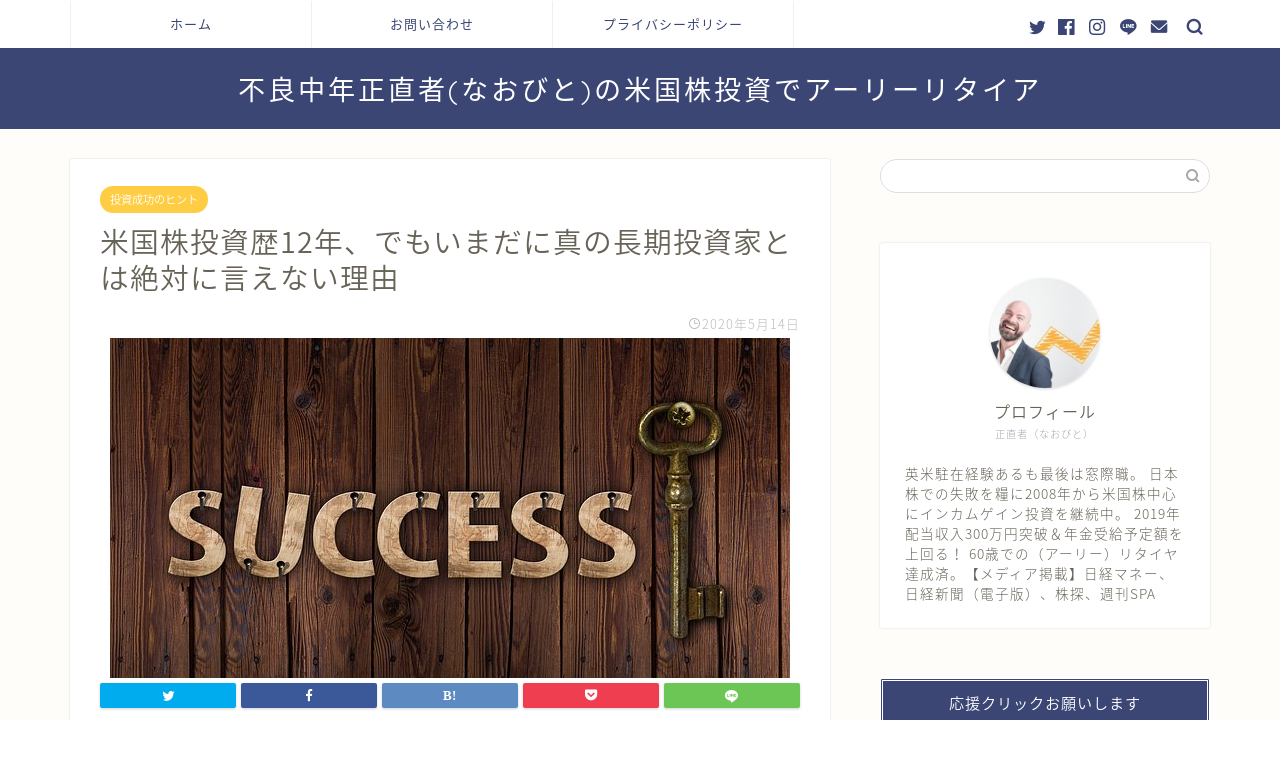

--- FILE ---
content_type: text/html; charset=UTF-8
request_url: https://naobito.net/long-way-to-long-term-investor/
body_size: 18708
content:
<!DOCTYPE html>
<html lang="ja">
<head prefix="og: http://ogp.me/ns# fb: http://ogp.me/ns/fb# article: http://ogp.me/ns/article#">
<meta charset="utf-8">
<meta http-equiv="X-UA-Compatible" content="IE=edge">
<meta name="viewport" content="width=device-width, initial-scale=1">
<!-- ここからOGP -->
<meta property="og:type" content="blog">
<meta property="og:title" content="米国株投資歴12年、でもいまだに真の長期投資家とは絶対に言えない理由｜不良中年正直者(なおびと)の米国株投資でアーリーリタイア"> 
<meta property="og:url" content="https://naobito.net/long-way-to-long-term-investor/"> 
<meta property="og:description" content="「よーし、待ちに待った追加投資、いろいろ検討したけど今回はIBMに決定。さて、とりあえず指値は昨日の終値で行くか。」 と"> 
<meta property="og:image" content="https://naobito.net/wp-content/uploads/2019/11/成功2.jpg">
<meta property="og:site_name" content="不良中年正直者(なおびと)の米国株投資でアーリーリタイア">
<meta property="fb:admins" content="">
<meta name="twitter:card" content="summary_large_image">
<meta name="twitter:site" content="@bam11300820">
<!-- ここまでOGP --> 

<meta name="description" itemprop="description" content="「よーし、待ちに待った追加投資、いろいろ検討したけど今回はIBMに決定。さて、とりあえず指値は昨日の終値で行くか。」 と" >

<title>米国株投資歴12年、でもいまだに真の長期投資家とは絶対に言えない理由｜不良中年正直者(なおびと)の米国株投資でアーリーリタイア</title>
<meta name='robots' content='max-image-preview:large' />
<link rel='dns-prefetch' href='//ajax.googleapis.com' />
<link rel='dns-prefetch' href='//cdnjs.cloudflare.com' />
<link rel='dns-prefetch' href='//use.fontawesome.com' />
<link rel='dns-prefetch' href='//s.w.org' />
<link rel="alternate" type="application/rss+xml" title="不良中年正直者(なおびと)の米国株投資でアーリーリタイア &raquo; フィード" href="https://naobito.net/feed/" />
<link rel="alternate" type="application/rss+xml" title="不良中年正直者(なおびと)の米国株投資でアーリーリタイア &raquo; コメントフィード" href="https://naobito.net/comments/feed/" />
<link rel="alternate" type="application/rss+xml" title="不良中年正直者(なおびと)の米国株投資でアーリーリタイア &raquo; 米国株投資歴12年、でもいまだに真の長期投資家とは絶対に言えない理由 のコメントのフィード" href="https://naobito.net/long-way-to-long-term-investor/feed/" />
		<script type="text/javascript">
			window._wpemojiSettings = {"baseUrl":"https:\/\/s.w.org\/images\/core\/emoji\/13.0.1\/72x72\/","ext":".png","svgUrl":"https:\/\/s.w.org\/images\/core\/emoji\/13.0.1\/svg\/","svgExt":".svg","source":{"concatemoji":"https:\/\/naobito.net\/wp-includes\/js\/wp-emoji-release.min.js?ver=5.7.14"}};
			!function(e,a,t){var n,r,o,i=a.createElement("canvas"),p=i.getContext&&i.getContext("2d");function s(e,t){var a=String.fromCharCode;p.clearRect(0,0,i.width,i.height),p.fillText(a.apply(this,e),0,0);e=i.toDataURL();return p.clearRect(0,0,i.width,i.height),p.fillText(a.apply(this,t),0,0),e===i.toDataURL()}function c(e){var t=a.createElement("script");t.src=e,t.defer=t.type="text/javascript",a.getElementsByTagName("head")[0].appendChild(t)}for(o=Array("flag","emoji"),t.supports={everything:!0,everythingExceptFlag:!0},r=0;r<o.length;r++)t.supports[o[r]]=function(e){if(!p||!p.fillText)return!1;switch(p.textBaseline="top",p.font="600 32px Arial",e){case"flag":return s([127987,65039,8205,9895,65039],[127987,65039,8203,9895,65039])?!1:!s([55356,56826,55356,56819],[55356,56826,8203,55356,56819])&&!s([55356,57332,56128,56423,56128,56418,56128,56421,56128,56430,56128,56423,56128,56447],[55356,57332,8203,56128,56423,8203,56128,56418,8203,56128,56421,8203,56128,56430,8203,56128,56423,8203,56128,56447]);case"emoji":return!s([55357,56424,8205,55356,57212],[55357,56424,8203,55356,57212])}return!1}(o[r]),t.supports.everything=t.supports.everything&&t.supports[o[r]],"flag"!==o[r]&&(t.supports.everythingExceptFlag=t.supports.everythingExceptFlag&&t.supports[o[r]]);t.supports.everythingExceptFlag=t.supports.everythingExceptFlag&&!t.supports.flag,t.DOMReady=!1,t.readyCallback=function(){t.DOMReady=!0},t.supports.everything||(n=function(){t.readyCallback()},a.addEventListener?(a.addEventListener("DOMContentLoaded",n,!1),e.addEventListener("load",n,!1)):(e.attachEvent("onload",n),a.attachEvent("onreadystatechange",function(){"complete"===a.readyState&&t.readyCallback()})),(n=t.source||{}).concatemoji?c(n.concatemoji):n.wpemoji&&n.twemoji&&(c(n.twemoji),c(n.wpemoji)))}(window,document,window._wpemojiSettings);
		</script>
		<style type="text/css">
img.wp-smiley,
img.emoji {
	display: inline !important;
	border: none !important;
	box-shadow: none !important;
	height: 1em !important;
	width: 1em !important;
	margin: 0 .07em !important;
	vertical-align: -0.1em !important;
	background: none !important;
	padding: 0 !important;
}
</style>
	<link rel='stylesheet' id='wp-block-library-css'  href='https://naobito.net/wp-includes/css/dist/block-library/style.min.css?ver=5.7.14' type='text/css' media='all' />
<link rel='stylesheet' id='contact-form-7-css'  href='https://naobito.net/wp-content/plugins/contact-form-7/includes/css/styles.css?ver=5.1.7' type='text/css' media='all' />
<link rel='stylesheet' id='parent-style-css'  href='https://naobito.net/wp-content/themes/jin/style.css?ver=5.7.14' type='text/css' media='all' />
<link rel='stylesheet' id='theme-style-css'  href='https://naobito.net/wp-content/themes/jin-child/style.css?ver=5.7.14' type='text/css' media='all' />
<link rel='stylesheet' id='fontawesome-style-css'  href='https://use.fontawesome.com/releases/v5.6.3/css/all.css?ver=5.7.14' type='text/css' media='all' />
<link rel='stylesheet' id='swiper-style-css'  href='https://cdnjs.cloudflare.com/ajax/libs/Swiper/4.0.7/css/swiper.min.css?ver=5.7.14' type='text/css' media='all' />
<link rel="https://api.w.org/" href="https://naobito.net/wp-json/" /><link rel="alternate" type="application/json" href="https://naobito.net/wp-json/wp/v2/posts/1867" /><link rel="canonical" href="https://naobito.net/long-way-to-long-term-investor/" />
<link rel='shortlink' href='https://naobito.net/?p=1867' />
<link rel="alternate" type="application/json+oembed" href="https://naobito.net/wp-json/oembed/1.0/embed?url=https%3A%2F%2Fnaobito.net%2Flong-way-to-long-term-investor%2F" />
<link rel="alternate" type="text/xml+oembed" href="https://naobito.net/wp-json/oembed/1.0/embed?url=https%3A%2F%2Fnaobito.net%2Flong-way-to-long-term-investor%2F&#038;format=xml" />
	<style type="text/css">
		#wrapper{
							background-color: #fffdf9;
				background-image: url();
					}
		.related-entry-headline-text span:before,
		#comment-title span:before,
		#reply-title span:before{
			background-color: #3b4675;
			border-color: #3b4675!important;
		}
		
		#breadcrumb:after,
		#page-top a{	
			background-color: #3b4675;
		}
				footer{
			background-color: #3b4675;
		}
		.footer-inner a,
		#copyright,
		#copyright-center{
			border-color: #fff!important;
			color: #fff!important;
		}
		#footer-widget-area
		{
			border-color: #fff!important;
		}
				.page-top-footer a{
			color: #3b4675!important;
		}
				#breadcrumb ul li,
		#breadcrumb ul li a{
			color: #3b4675!important;
		}
		
		body,
		a,
		a:link,
		a:visited,
		.my-profile,
		.widgettitle,
		.tabBtn-mag label{
			color: #686357;
		}
		a:hover{
			color: #ffcd44;
		}
						.widget_nav_menu ul > li > a:before,
		.widget_categories ul > li > a:before,
		.widget_pages ul > li > a:before,
		.widget_recent_entries ul > li > a:before,
		.widget_archive ul > li > a:before,
		.widget_archive form:after,
		.widget_categories form:after,
		.widget_nav_menu ul > li > ul.sub-menu > li > a:before,
		.widget_categories ul > li > .children > li > a:before,
		.widget_pages ul > li > .children > li > a:before,
		.widget_nav_menu ul > li > ul.sub-menu > li > ul.sub-menu li > a:before,
		.widget_categories ul > li > .children > li > .children li > a:before,
		.widget_pages ul > li > .children > li > .children li > a:before{
			color: #3b4675;
		}
		.widget_nav_menu ul .sub-menu .sub-menu li a:before{
			background-color: #686357!important;
		}
		footer .footer-widget,
		footer .footer-widget a,
		footer .footer-widget ul li,
		.footer-widget.widget_nav_menu ul > li > a:before,
		.footer-widget.widget_categories ul > li > a:before,
		.footer-widget.widget_recent_entries ul > li > a:before,
		.footer-widget.widget_pages ul > li > a:before,
		.footer-widget.widget_archive ul > li > a:before,
		footer .widget_tag_cloud .tagcloud a:before{
			color: #fff!important;
			border-color: #fff!important;
		}
		footer .footer-widget .widgettitle{
			color: #fff!important;
			border-color: #ffcd44!important;
		}
		footer .widget_nav_menu ul .children .children li a:before,
		footer .widget_categories ul .children .children li a:before,
		footer .widget_nav_menu ul .sub-menu .sub-menu li a:before{
			background-color: #fff!important;
		}
		#drawernav a:hover,
		.post-list-title,
		#prev-next p,
		#toc_container .toc_list li a{
			color: #686357!important;
		}
		
		#header-box{
			background-color: #3b4675;
		}
						@media (min-width: 768px) {
		#header-box .header-box10-bg:before,
		#header-box .header-box11-bg:before{
			border-radius: 2px;
		}
		}
										@media (min-width: 768px) {
			.top-image-meta{
				margin-top: calc(0px - 30px);
			}
		}
		@media (min-width: 1200px) {
			.top-image-meta{
				margin-top: calc(0px);
			}
		}
				.pickup-contents:before{
			background-color: #3b4675!important;
		}
		
		.main-image-text{
			color: #3b4675;
		}
		.main-image-text-sub{
			color: #686357;
		}
		
						#site-info{
			padding-top: 20px!important;
			padding-bottom: 20px!important;
		}
				
		#site-info span a{
			color: #ffffff!important;
		}
		
				#headmenu .headsns .line a svg{
			fill: #3b4675!important;
		}
		#headmenu .headsns a,
		#headmenu{
			color: #3b4675!important;
			border-color:#3b4675!important;
		}
						.profile-follow .line-sns a svg{
			fill: #3b4675!important;
		}
		.profile-follow .line-sns a:hover svg{
			fill: #ffcd44!important;
		}
		.profile-follow a{
			color: #3b4675!important;
			border-color:#3b4675!important;
		}
		.profile-follow a:hover,
		#headmenu .headsns a:hover{
			color:#ffcd44!important;
			border-color:#ffcd44!important;
		}
				.search-box:hover{
			color:#ffcd44!important;
			border-color:#ffcd44!important;
		}
				#header #headmenu .headsns .line a:hover svg{
			fill:#ffcd44!important;
		}
		.cps-icon-bar,
		#navtoggle:checked + .sp-menu-open .cps-icon-bar{
			background-color: #ffffff;
		}
		#nav-container{
			background-color: #ffffff;
		}
		.menu-box .menu-item svg{
			fill:#3b4675;
		}
		#drawernav ul.menu-box > li > a,
		#drawernav2 ul.menu-box > li > a,
		#drawernav3 ul.menu-box > li > a,
		#drawernav4 ul.menu-box > li > a,
		#drawernav5 ul.menu-box > li > a,
		#drawernav ul.menu-box > li.menu-item-has-children:after,
		#drawernav2 ul.menu-box > li.menu-item-has-children:after,
		#drawernav3 ul.menu-box > li.menu-item-has-children:after,
		#drawernav4 ul.menu-box > li.menu-item-has-children:after,
		#drawernav5 ul.menu-box > li.menu-item-has-children:after{
			color: #3b4675!important;
		}
		#drawernav ul.menu-box li a,
		#drawernav2 ul.menu-box li a,
		#drawernav3 ul.menu-box li a,
		#drawernav4 ul.menu-box li a,
		#drawernav5 ul.menu-box li a{
			font-size: 13px!important;
		}
		#drawernav3 ul.menu-box > li{
			color: #686357!important;
		}
		#drawernav4 .menu-box > .menu-item > a:after,
		#drawernav3 .menu-box > .menu-item > a:after,
		#drawernav .menu-box > .menu-item > a:after{
			background-color: #3b4675!important;
		}
		#drawernav2 .menu-box > .menu-item:hover,
		#drawernav5 .menu-box > .menu-item:hover{
			border-top-color: #3b4675!important;
		}
				.cps-info-bar a{
			background-color: #ffcd44!important;
		}
				@media (min-width: 768px) {
			.post-list-mag .post-list-item:not(:nth-child(2n)){
				margin-right: 2.6%;
			}
		}
				@media (min-width: 768px) {
			#tab-1:checked ~ .tabBtn-mag li [for="tab-1"]:after,
			#tab-2:checked ~ .tabBtn-mag li [for="tab-2"]:after,
			#tab-3:checked ~ .tabBtn-mag li [for="tab-3"]:after,
			#tab-4:checked ~ .tabBtn-mag li [for="tab-4"]:after{
				border-top-color: #3b4675!important;
			}
			.tabBtn-mag label{
				border-bottom-color: #3b4675!important;
			}
		}
		#tab-1:checked ~ .tabBtn-mag li [for="tab-1"],
		#tab-2:checked ~ .tabBtn-mag li [for="tab-2"],
		#tab-3:checked ~ .tabBtn-mag li [for="tab-3"],
		#tab-4:checked ~ .tabBtn-mag li [for="tab-4"],
		#prev-next a.next:after,
		#prev-next a.prev:after,
		.more-cat-button a:hover span:before{
			background-color: #3b4675!important;
		}
		

		.swiper-slide .post-list-cat,
		.post-list-mag .post-list-cat,
		.post-list-mag3col .post-list-cat,
		.post-list-mag-sp1col .post-list-cat,
		.swiper-pagination-bullet-active,
		.pickup-cat,
		.post-list .post-list-cat,
		#breadcrumb .bcHome a:hover span:before,
		.popular-item:nth-child(1) .pop-num,
		.popular-item:nth-child(2) .pop-num,
		.popular-item:nth-child(3) .pop-num{
			background-color: #ffcd44!important;
		}
		.sidebar-btn a,
		.profile-sns-menu{
			background-color: #ffcd44!important;
		}
		.sp-sns-menu a,
		.pickup-contents-box a:hover .pickup-title{
			border-color: #3b4675!important;
			color: #3b4675!important;
		}
				.pro-line svg{
			fill: #3b4675!important;
		}
		.cps-post-cat a,
		.meta-cat,
		.popular-cat{
			background-color: #ffcd44!important;
			border-color: #ffcd44!important;
		}
		.tagicon,
		.tag-box a,
		#toc_container .toc_list > li,
		#toc_container .toc_title{
			color: #3b4675!important;
		}
		.widget_tag_cloud a::before{
			color: #686357!important;
		}
		.tag-box a,
		#toc_container:before{
			border-color: #3b4675!important;
		}
		.cps-post-cat a:hover{
			color: #ffcd44!important;
		}
		.pagination li:not([class*="current"]) a:hover,
		.widget_tag_cloud a:hover{
			background-color: #3b4675!important;
		}
		.pagination li:not([class*="current"]) a:hover{
			opacity: 0.5!important;
		}
		.pagination li.current a{
			background-color: #3b4675!important;
			border-color: #3b4675!important;
		}
		.nextpage a:hover span {
			color: #3b4675!important;
			border-color: #3b4675!important;
		}
		.cta-content:before{
			background-color: #3b4675!important;
		}
		.cta-text,
		.info-title{
			color: #fff!important;
		}
		#footer-widget-area.footer_style1 .widgettitle{
			border-color: #ffcd44!important;
		}
		.sidebar_style1 .widgettitle,
		.sidebar_style5 .widgettitle{
			border-color: #3b4675!important;
		}
		.sidebar_style2 .widgettitle,
		.sidebar_style4 .widgettitle,
		.sidebar_style6 .widgettitle,
		#home-bottom-widget .widgettitle,
		#home-top-widget .widgettitle,
		#post-bottom-widget .widgettitle,
		#post-top-widget .widgettitle{
			background-color: #3b4675!important;
		}
		#home-bottom-widget .widget_search .search-box input[type="submit"],
		#home-top-widget .widget_search .search-box input[type="submit"],
		#post-bottom-widget .widget_search .search-box input[type="submit"],
		#post-top-widget .widget_search .search-box input[type="submit"]{
			background-color: #ffcd44!important;
		}
		
		.tn-logo-size{
			font-size: 200%!important;
		}
		@media (min-width: 768px) {
		.tn-logo-size img{
			width: calc(200%*2.2)!important;
		}
		}
		@media (min-width: 1200px) {
		.tn-logo-size img{
			width: 200%!important;
		}
		}
		.sp-logo-size{
			font-size: 120%!important;
		}
		.sp-logo-size img{
			width: 120%!important;
		}
				.cps-post-main ul > li:before,
		.cps-post-main ol > li:before{
			background-color: #ffcd44!important;
		}
		.profile-card .profile-title{
			background-color: #3b4675!important;
		}
		.profile-card{
			border-color: #3b4675!important;
		}
		.cps-post-main a{
			color:#ffcd44;
		}
		.cps-post-main .marker{
			background: -webkit-linear-gradient( transparent 60%, #fff1ce 0% ) ;
			background: linear-gradient( transparent 60%, #fff1ce 0% ) ;
		}
		.cps-post-main .marker2{
			background: -webkit-linear-gradient( transparent 60%, #a9eaf2 0% ) ;
			background: linear-gradient( transparent 60%, #a9eaf2 0% ) ;
		}
		
		
		.simple-box1{
			border-color:#3b4675!important;
		}
		.simple-box2{
			border-color:#f2bf7d!important;
		}
		.simple-box3{
			border-color:#b5e28a!important;
		}
		.simple-box4{
			border-color:#7badd8!important;
		}
		.simple-box4:before{
			background-color: #7badd8;
		}
		.simple-box5{
			border-color:#e896c7!important;
		}
		.simple-box5:before{
			background-color: #e896c7;
		}
		.simple-box6{
			background-color:#fffdef!important;
		}
		.simple-box7{
			border-color:#def1f9!important;
		}
		.simple-box7:before{
			background-color:#def1f9!important;
		}
		.simple-box8{
			border-color:#96ddc1!important;
		}
		.simple-box8:before{
			background-color:#96ddc1!important;
		}
		.simple-box9:before{
			background-color:#e1c0e8!important;
		}
				.simple-box9:after{
			border-color:#e1c0e8 #e1c0e8 #fff #fff!important;
		}
				
		.kaisetsu-box1:before,
		.kaisetsu-box1-title{
			background-color:#ffb49e!important;
		}
		.kaisetsu-box2{
			border-color:#3b4675!important;
		}
		.kaisetsu-box2-title{
			background-color:#3b4675!important;
		}
		.kaisetsu-box4{
			border-color:#ea91a9!important;
		}
		.kaisetsu-box4-title{
			background-color:#ea91a9!important;
		}
		.kaisetsu-box5:before{
			background-color:#57b3ba!important;
		}
		.kaisetsu-box5-title{
			background-color:#57b3ba!important;
		}
		
		.concept-box1{
			border-color:#85db8f!important;
		}
		.concept-box1:after{
			background-color:#85db8f!important;
		}
		.concept-box1:before{
			content:"ポイント"!important;
			color:#85db8f!important;
		}
		.concept-box2{
			border-color:#f7cf6a!important;
		}
		.concept-box2:after{
			background-color:#f7cf6a!important;
		}
		.concept-box2:before{
			content:"注意点"!important;
			color:#f7cf6a!important;
		}
		.concept-box3{
			border-color:#86cee8!important;
		}
		.concept-box3:after{
			background-color:#86cee8!important;
		}
		.concept-box3:before{
			content:"良い例"!important;
			color:#86cee8!important;
		}
		.concept-box4{
			border-color:#ed8989!important;
		}
		.concept-box4:after{
			background-color:#ed8989!important;
		}
		.concept-box4:before{
			content:"悪い例"!important;
			color:#ed8989!important;
		}
		.concept-box5{
			border-color:#9e9e9e!important;
		}
		.concept-box5:after{
			background-color:#9e9e9e!important;
		}
		.concept-box5:before{
			content:"参考"!important;
			color:#9e9e9e!important;
		}
		.concept-box6{
			border-color:#8eaced!important;
		}
		.concept-box6:after{
			background-color:#8eaced!important;
		}
		.concept-box6:before{
			content:"メモ"!important;
			color:#8eaced!important;
		}
		
		.innerlink-box1,
		.blog-card{
			border-color:#ffcd44!important;
		}
		.innerlink-box1-title{
			background-color:#ffcd44!important;
			border-color:#ffcd44!important;
		}
		.innerlink-box1:before,
		.blog-card-hl-box{
			background-color:#ffcd44!important;
		}
				
		.color-button01 a,
		.color-button01 a:hover,
		.color-button01:before{
			background-color: #3b4675!important;
		}
		.top-image-btn-color a,
		.top-image-btn-color a:hover,
		.top-image-btn-color:before{
			background-color: #ffcd44!important;
		}
		.color-button02 a,
		.color-button02 a:hover,
		.color-button02:before{
			background-color: #ffcd44!important;
		}
		
		.color-button01-big a,
		.color-button01-big a:hover,
		.color-button01-big:before{
			background-color: #ffcd44!important;
		}
		.color-button01-big a,
		.color-button01-big:before{
			border-radius: 5px!important;
		}
		.color-button01-big a{
			padding-top: 20px!important;
			padding-bottom: 20px!important;
		}
		
		.color-button02-big a,
		.color-button02-big a:hover,
		.color-button02-big:before{
			background-color: #495175!important;
		}
		.color-button02-big a,
		.color-button02-big:before{
			border-radius: 40px!important;
		}
		.color-button02-big a{
			padding-top: 20px!important;
			padding-bottom: 20px!important;
		}
				.color-button01-big{
			width: 75%!important;
		}
		.color-button02-big{
			width: 75%!important;
		}
				
		
					.top-image-btn-color:before,
			.color-button01:before,
			.color-button02:before,
			.color-button01-big:before,
			.color-button02-big:before{
				bottom: -1px;
				left: -1px;
				width: 100%;
				height: 100%;
				border-radius: 6px;
				box-shadow: 0px 1px 5px 0px rgba(0, 0, 0, 0.25);
				-webkit-transition: all .4s;
				transition: all .4s;
			}
			.top-image-btn-color a:hover,
			.color-button01 a:hover,
			.color-button02 a:hover,
			.color-button01-big a:hover,
			.color-button02-big a:hover{
				-webkit-transform: translateY(2px);
				transform: translateY(2px);
				-webkit-filter: brightness(0.95);
				 filter: brightness(0.95);
			}
			.top-image-btn-color:hover:before,
			.color-button01:hover:before,
			.color-button02:hover:before,
			.color-button01-big:hover:before,
			.color-button02-big:hover:before{
				-webkit-transform: translateY(2px);
				transform: translateY(2px);
				box-shadow: none!important;
			}
				
		.h2-style01 h2,
		.h2-style02 h2:before,
		.h2-style03 h2,
		.h2-style04 h2:before,
		.h2-style05 h2,
		.h2-style07 h2:before,
		.h2-style07 h2:after,
		.h3-style03 h3:before,
		.h3-style02 h3:before,
		.h3-style05 h3:before,
		.h3-style07 h3:before,
		.h2-style08 h2:after,
		.h2-style10 h2:before,
		.h2-style10 h2:after,
		.h3-style02 h3:after,
		.h4-style02 h4:before{
			background-color: #3b4675!important;
		}
		.h3-style01 h3,
		.h3-style04 h3,
		.h3-style05 h3,
		.h3-style06 h3,
		.h4-style01 h4,
		.h2-style02 h2,
		.h2-style08 h2,
		.h2-style08 h2:before,
		.h2-style09 h2,
		.h4-style03 h4{
			border-color: #3b4675!important;
		}
		.h2-style05 h2:before{
			border-top-color: #3b4675!important;
		}
		.h2-style06 h2:before,
		.sidebar_style3 .widgettitle:after{
			background-image: linear-gradient(
				-45deg,
				transparent 25%,
				#3b4675 25%,
				#3b4675 50%,
				transparent 50%,
				transparent 75%,
				#3b4675 75%,
				#3b4675			);
		}
				.jin-h2-icons.h2-style02 h2 .jic:before,
		.jin-h2-icons.h2-style04 h2 .jic:before,
		.jin-h2-icons.h2-style06 h2 .jic:before,
		.jin-h2-icons.h2-style07 h2 .jic:before,
		.jin-h2-icons.h2-style08 h2 .jic:before,
		.jin-h2-icons.h2-style09 h2 .jic:before,
		.jin-h2-icons.h2-style10 h2 .jic:before,
		.jin-h3-icons.h3-style01 h3 .jic:before,
		.jin-h3-icons.h3-style02 h3 .jic:before,
		.jin-h3-icons.h3-style03 h3 .jic:before,
		.jin-h3-icons.h3-style04 h3 .jic:before,
		.jin-h3-icons.h3-style05 h3 .jic:before,
		.jin-h3-icons.h3-style06 h3 .jic:before,
		.jin-h3-icons.h3-style07 h3 .jic:before,
		.jin-h4-icons.h4-style01 h4 .jic:before,
		.jin-h4-icons.h4-style02 h4 .jic:before,
		.jin-h4-icons.h4-style03 h4 .jic:before,
		.jin-h4-icons.h4-style04 h4 .jic:before{
			color:#3b4675;
		}
		
		@media all and (-ms-high-contrast:none){
			*::-ms-backdrop, .color-button01:before,
			.color-button02:before,
			.color-button01-big:before,
			.color-button02-big:before{
				background-color: #595857!important;
			}
		}
		
		.jin-lp-h2 h2,
		.jin-lp-h2 h2{
			background-color: transparent!important;
			border-color: transparent!important;
			color: #686357!important;
		}
		.jincolumn-h3style2{
			border-color:#3b4675!important;
		}
		.jinlph2-style1 h2:first-letter{
			color:#3b4675!important;
		}
		.jinlph2-style2 h2,
		.jinlph2-style3 h2{
			border-color:#3b4675!important;
		}
		.jin-photo-title .jin-fusen1-down,
		.jin-photo-title .jin-fusen1-even,
		.jin-photo-title .jin-fusen1-up{
			border-left-color:#3b4675;
		}
		.jin-photo-title .jin-fusen2,
		.jin-photo-title .jin-fusen3{
			background-color:#3b4675;
		}
		.jin-photo-title .jin-fusen2:before,
		.jin-photo-title .jin-fusen3:before {
			border-top-color: #3b4675;
		}
		
		
	</style>
<style type="text/css">.recentcomments a{display:inline !important;padding:0 !important;margin:0 !important;}</style><link rel="icon" href="https://naobito.net/wp-content/uploads/2019/12/cropped-はげ投資家-32x32.jpg" sizes="32x32" />
<link rel="icon" href="https://naobito.net/wp-content/uploads/2019/12/cropped-はげ投資家-192x192.jpg" sizes="192x192" />
<link rel="apple-touch-icon" href="https://naobito.net/wp-content/uploads/2019/12/cropped-はげ投資家-180x180.jpg" />
<meta name="msapplication-TileImage" content="https://naobito.net/wp-content/uploads/2019/12/cropped-はげ投資家-270x270.jpg" />
		<style type="text/css" id="wp-custom-css">
			.proflink a{
	display:block;
	text-align:center;
	padding:7px 10px;
	background:#aaa;/*カラーは変更*/
	width:50%;
	margin:0 auto;
	margin-top:20px;
	border-radius:20px;
	border:3px double #fff;
	font-size:0.65rem;
	color:#fff;
}
.proflink a:hover{
		opacity:0.75;
}
@media (max-width: 767px) {
	.proflink a{
		margin-bottom:10px;
	}
}		</style>
			
<!--カエレバCSS-->
<!--アプリーチCSS-->

<script data-ad-client="ca-pub-9059387206013076" async src="https://pagead2.googlesyndication.com/pagead/js/adsbygoogle.js"></script>
</head>
<body class="post-template-default single single-post postid-1867 single-format-standard" id="nts-style">
<div id="wrapper">

		
	<div id="scroll-content" class="animate">
	
		<!--ヘッダー-->

					

	<!--グローバルナビゲーション layout1-->
	
	<div id="nav-container" class="header-style6-animate animate">
		<div class="header-style6-box">
			<div id="drawernav5" class="ef">
				<nav class="fixed-content"><ul class="menu-box"><li class="menu-item menu-item-type-custom menu-item-object-custom menu-item-home menu-item-40"><a href="https://naobito.net/">ホーム</a></li>
<li class="menu-item menu-item-type-post_type menu-item-object-page menu-item-99"><a href="https://naobito.net/%e3%81%8a%e5%95%8f%e3%81%84%e5%90%88%e3%82%8f%e3%81%9b/">お問い合わせ</a></li>
<li class="menu-item menu-item-type-post_type menu-item-object-page menu-item-100"><a href="https://naobito.net/privacy/">プライバシーポリシー</a></li>
</ul></nav>			</div>

			
			<div id="headmenu" class="header-style6">
				<span class="headsns tn_sns_on">
											<span class="twitter"><a href="https://twitter.com/bam11300820"><i class="jic-type jin-ifont-twitter" aria-hidden="true"></i></a></span>
																<span class="facebook">
						<a href="#"><i class="jic-type jin-ifont-facebook" aria-hidden="true"></i></a>
						</span>
																<span class="instagram">
						<a href="#"><i class="jic-type jin-ifont-instagram" aria-hidden="true"></i></a>
						</span>
											
											<span class="line">
							<a href="#" target="_blank"><i class="jic-type jin-ifont-line" aria-hidden="true"></i></a>
						</span>
																<span class="jin-contact">
						<a href="#"><i class="jic-type jin-ifont-mail" aria-hidden="true"></i></a>
						</span>
						

				</span>
				<span class="headsearch tn_search_on">
					<form class="search-box" role="search" method="get" id="searchform" action="https://naobito.net/">
	<input type="search" placeholder="" class="text search-text" value="" name="s" id="s">
	<input type="submit" id="searchsubmit" value="&#xe931;">
</form>
				</span>
			</div>
				</div>
	</div>
		<!--グローバルナビゲーション layout1-->

<div id="header-box" class="tn_on header-box animate">
	<div id="header" class="header-type2 header animate">
		
		<div id="site-info" class="ef">
												<span class="tn-logo-size"><a href='https://naobito.net/' title='不良中年正直者(なおびと)の米国株投資でアーリーリタイア' rel='home'>不良中年正直者(なおびと)の米国株投資でアーリーリタイア</a></span>
									</div>

	
	</div>
	
		
</div>

	

	
	<!--ヘッダー画像-->
													<!--ヘッダー画像-->

		
		<!--ヘッダー-->

		<div class="clearfix"></div>

			
														
		
	<div id="contents">

		<!--メインコンテンツ-->
			<main id="main-contents" class="main-contents article_style1 animate" itemprop="mainContentOfPage">
				
								
				<section class="cps-post-box hentry">
																	<article class="cps-post">
							<header class="cps-post-header">
																<span class="cps-post-cat category-hinttosuccess" itemprop="keywords"><a href="https://naobito.net/category/hinttosuccess/" style="background-color:!important;">投資成功のヒント</a></span>
																<h1 class="cps-post-title entry-title" itemprop="headline">米国株投資歴12年、でもいまだに真の長期投資家とは絶対に言えない理由</h1>
								<div class="cps-post-meta vcard">
									<span class="writer fn" itemprop="author" itemscope itemtype="https://schema.org/Person"><span itemprop="name">naobito</span></span>
									<span class="cps-post-date-box">
												<span class="cps-post-date"><i class="jic jin-ifont-watch" aria-hidden="true"></i>&nbsp;<time class="entry-date date published updated" datetime="2020-05-14T05:51:29+09:00">2020年5月14日</time></span>
										</span>
								</div>
								
							</header>
															<div class="cps-post-thumb" itemscope itemtype="https://schema.org/ImageObject">
									<img src="https://naobito.net/wp-content/uploads/2019/11/成功2.jpg" class="attachment-large_size size-large_size wp-post-image" alt="" loading="lazy" srcset="https://naobito.net/wp-content/uploads/2019/11/成功2.jpg 680w, https://naobito.net/wp-content/uploads/2019/11/成功2-300x150.jpg 300w" sizes="(max-width: 680px) 100vw, 680px" />								</div>
																															<div class="share-top sns-design-type01">
	<div class="sns-top">
		<ol>
			<!--ツイートボタン-->
							<li class="twitter"><a href="https://twitter.com/intent/tweet?url=https%3A%2F%2Fnaobito.net%2Flong-way-to-long-term-investor%2F&text=%E7%B1%B3%E5%9B%BD%E6%A0%AA%E6%8A%95%E8%B3%87%E6%AD%B412%E5%B9%B4%E3%80%81%E3%81%A7%E3%82%82%E3%81%84%E3%81%BE%E3%81%A0%E3%81%AB%E7%9C%9F%E3%81%AE%E9%95%B7%E6%9C%9F%E6%8A%95%E8%B3%87%E5%AE%B6%E3%81%A8%E3%81%AF%E7%B5%B6%E5%AF%BE%E3%81%AB%E8%A8%80%E3%81%88%E3%81%AA%E3%81%84%E7%90%86%E7%94%B1 - 不良中年正直者(なおびと)の米国株投資でアーリーリタイア&via=bam11300820&tw_p=tweetbutton"><i class="jic jin-ifont-twitter"></i></a>
				</li>
						<!--Facebookボタン-->
							<li class="facebook">
				<a href="https://www.facebook.com/sharer.php?src=bm&u=https%3A%2F%2Fnaobito.net%2Flong-way-to-long-term-investor%2F&t=%E7%B1%B3%E5%9B%BD%E6%A0%AA%E6%8A%95%E8%B3%87%E6%AD%B412%E5%B9%B4%E3%80%81%E3%81%A7%E3%82%82%E3%81%84%E3%81%BE%E3%81%A0%E3%81%AB%E7%9C%9F%E3%81%AE%E9%95%B7%E6%9C%9F%E6%8A%95%E8%B3%87%E5%AE%B6%E3%81%A8%E3%81%AF%E7%B5%B6%E5%AF%BE%E3%81%AB%E8%A8%80%E3%81%88%E3%81%AA%E3%81%84%E7%90%86%E7%94%B1 - 不良中年正直者(なおびと)の米国株投資でアーリーリタイア" onclick="javascript:window.open(this.href, '', 'menubar=no,toolbar=no,resizable=yes,scrollbars=yes,height=300,width=600');return false;"><i class="jic jin-ifont-facebook-t" aria-hidden="true"></i></a>
				</li>
						<!--はてブボタン-->
							<li class="hatebu">
				<a href="https://b.hatena.ne.jp/add?mode=confirm&url=https%3A%2F%2Fnaobito.net%2Flong-way-to-long-term-investor%2F" onclick="javascript:window.open(this.href, '', 'menubar=no,toolbar=no,resizable=yes,scrollbars=yes,height=400,width=510');return false;" ><i class="font-hatena"></i></a>
				</li>
						<!--Poketボタン-->
							<li class="pocket">
				<a href="https://getpocket.com/edit?url=https%3A%2F%2Fnaobito.net%2Flong-way-to-long-term-investor%2F&title=%E7%B1%B3%E5%9B%BD%E6%A0%AA%E6%8A%95%E8%B3%87%E6%AD%B412%E5%B9%B4%E3%80%81%E3%81%A7%E3%82%82%E3%81%84%E3%81%BE%E3%81%A0%E3%81%AB%E7%9C%9F%E3%81%AE%E9%95%B7%E6%9C%9F%E6%8A%95%E8%B3%87%E5%AE%B6%E3%81%A8%E3%81%AF%E7%B5%B6%E5%AF%BE%E3%81%AB%E8%A8%80%E3%81%88%E3%81%AA%E3%81%84%E7%90%86%E7%94%B1 - 不良中年正直者(なおびと)の米国株投資でアーリーリタイア"><i class="jic jin-ifont-pocket" aria-hidden="true"></i></a>
				</li>
							<li class="line">
				<a href="https://line.me/R/msg/text/?https%3A%2F%2Fnaobito.net%2Flong-way-to-long-term-investor%2F"><i class="jic jin-ifont-line" aria-hidden="true"></i></a>
				</li>
		</ol>
	</div>
</div>
<div class="clearfix"></div>
															
							<div class="cps-post-main-box">
								<div class="cps-post-main    h2-style08 h3-style02 h4-style01 entry-content m-size m-size-sp" itemprop="articleBody">

									<div class="clearfix"></div>
										<div class="sponsor-top">スポンサーリンク</div>
				<section class="ad-single ad-top">
					<div class="center-rectangle">
						<script async src="https://pagead2.googlesyndication.com/pagead/js/adsbygoogle.js"></script>
<!-- レスポンシブ（推奨） -->
<ins class="adsbygoogle"
     style="display:block"
     data-ad-client="ca-pub-9059387206013076"
     data-ad-slot="6885532819"
     data-ad-format="auto"
     data-full-width-responsive="true"></ins>
<script>
     (adsbygoogle = window.adsbygoogle || []).push({});
</script>					</div>
				</section>
						
									<p><span style="color: #000000;">「よーし、待ちに待った追加投資、いろいろ検討したけど今回はIBMに決定。さて、とりあえず指値は昨日の終値で行くか。」</span></p>
<p><span style="color: #000000;">と思いながらもやはり今の株価が気になる。</span></p>
<p><span style="color: #000000;">すると、</span></p>
<p><span style="color: #000000;">「おっ、昨日より上がってるじゃん。　でもまだ下がるかもしれないからやはりここは昨日の終値で。」</span></p>
<p><span style="color: #000000;">と昨日の終値で注文を入れる。</span></p>
<p><span style="color: #000000;">そして刻々と変動する株価に目を凝らしながら、</span></p>
<p><span style="color: #000000;">「おやおや、やっぱり下がって来た。ほらね、思ったとおりだ♪　これならきっと指値まで下がってくれるぞ～。」</span></p>
<p><span style="color: #000000;">と気分は高まる。</span></p>
<p><span style="color: #000000;">そして、</span></p>
<p><span style="color: #000000;">「おっ、約定してた！　ほら、思ったとおりだ♪」</span></p>
<p><span style="color: #000000;">と得意満面。</span></p>
<p><span style="color: #000000;">「こりゃー、朝から調子がいいぞー。」</span></p>
<p><span style="color: #000000;">と気分はウキウキ♫</span></p>
<p><span style="color: #000000;">そして5時が過ぎ、その日の商いは終了。</span></p>
<p><span style="color: #000000;">とここで、先ほど約定したIBMの終値がどうしても気になる。</span></p>
<p><span style="color: #000000;">「さてさて、終値はっと。　ええーーーっ！　さっきよりさらに下がっているじゃないか！　くそーー、これならもっと下で待つんだった！　まったくツイてない！」</span></p>
<p><span style="color: #000000;">と気分は暗転。</span></p>
<p><span style="color: #000000;">含み損を示すマイナスの数字をあとに暗い気持ちで会社へと向かうのでした。</span></p>
<p><span style="color: #000000;">皆さんにはこんな経験はありませんでしょうか。</span></p>
<p><span style="color: #000000;">現在月1回追加投資をしている当方ですが、恥ずかしながら毎回こんな感じです。</span></p>
<p><span style="color: #000000;">「長期投資家にとって短期の値動きなどしょせんノイズにしか過ぎないのです。」</span></p>
<p><span style="color: #000000;">「長期投資の極意はほったらかし。一旦購入したら気にすべきは決算、株価など気にする必要はないでのす。」</span></p>
<p><span style="color: #000000;">などと平素は偉そうに講釈を垂れていながら、いざ購入！　となるとこのありさま。</span></p>
<p><span style="color: #000000;">今回のIBMだって終値と約定価格との差は50セント、購入総額にすれば8ドル50セント、つまり日本円で1000円にも満たなかった。</span></p>
<p><span style="color: #000000;">それも含み損の話。</span></p>
<p><span style="color: #000000;">でもくやしい。</span></p>
<p><span style="color: #000000;">いや、くやしいというかひどく損した気分になってしまう。</span></p>
<p><span style="color: #000000;">人間得した時の記憶よりも損した時の方がはるかに強く心に残ってしまう、と言いますが、まさにそのとおり。</span></p>
<p><span style="color: #000000;">・毎月決まった日に追加投資を行う。</span></p>
<p><span style="color: #000000;">・注文は成り行きとする。</span></p>
<p><span style="color: #000000;">ってすればいいものを素直にそれができない。</span></p>
<p><span style="color: #000000;">「少しでも安い価格で買いたい！」</span></p>
<p><span style="color: #000000;">その欲望が勝（まさ）ってしまう。</span></p>
<p><span style="color: #000000;">（結局その安い価格とはあくまでその日の中において、にしかすぎないのですが、、、）</span></p>
<p><span style="color: #000000;">ということで、真の長期投資家への道はまだまだ続きそうです。</span></p>
<p><span style="color: #000000;">（追加投資時の注文方法にあたってはくれぐれも自己責任でお願いいたします。）</span></p>
<p><span style="color: #000000;">よろしければ応援クリックお願いします。</span><br />
<span style="color: #000000;"><a style="color: #000000;" href="https://stock.blogmura.com/americastock/ranking/in?p_cid=10719954" target="_blank" rel="noopener noreferrer"><img loading="lazy" src="https://b.blogmura.com/stock/americastock/88_31.gif" alt="にほんブログ村 株ブログ 米国株へ" width="88" height="31" border="0" /></a></span><br />
<span style="color: #000000;"><a style="color: #000000;" href="https://stock.blogmura.com/americastock/ranking/in?p_cid=10719954">にほんブログ村</a></span></p>
									
																		
									
																		
									
									
									<div class="clearfix"></div>
<div class="adarea-box">
										
				<section class="ad-single">
					
					<div class="left-rectangle">
						<div class="sponsor-center">スポンサーリンク</div>
						<script async src="https://pagead2.googlesyndication.com/pagead/js/adsbygoogle.js"></script>
<!-- レスポンシブ（推奨） -->
<ins class="adsbygoogle"
     style="display:block"
     data-ad-client="ca-pub-9059387206013076"
     data-ad-slot="6885532819"
     data-ad-format="auto"
     data-full-width-responsive="true"></ins>
<script>
     (adsbygoogle = window.adsbygoogle || []).push({});
</script>					</div>
					<div class="right-rectangle">
						<div class="sponsor-center">スポンサーリンク</div>
						<script async src="https://pagead2.googlesyndication.com/pagead/js/adsbygoogle.js"></script>
<!-- レスポンシブ（推奨） -->
<ins class="adsbygoogle"
     style="display:block"
     data-ad-client="ca-pub-9059387206013076"
     data-ad-slot="6885532819"
     data-ad-format="auto"
     data-full-width-responsive="true"></ins>
<script>
     (adsbygoogle = window.adsbygoogle || []).push({});
</script>					</div>
					<div class="clearfix"></div>
				</section>
						</div>
									
																		<div class="related-ad-unit-area"><script async src="https://pagead2.googlesyndication.com/pagead/js/adsbygoogle.js"></script>
<!-- レスポンシブ（推奨） -->
<ins class="adsbygoogle"
     style="display:block"
     data-ad-client="ca-pub-9059387206013076"
     data-ad-slot="6885532819"
     data-ad-format="auto"
     data-full-width-responsive="true"></ins>
<script>
     (adsbygoogle = window.adsbygoogle || []).push({});
</script></div>
																		
																			<div class="share sns-design-type01">
	<div class="sns">
		<ol>
			<!--ツイートボタン-->
							<li class="twitter"><a href="https://twitter.com/intent/tweet?url=https%3A%2F%2Fnaobito.net%2Flong-way-to-long-term-investor%2F&text=%E7%B1%B3%E5%9B%BD%E6%A0%AA%E6%8A%95%E8%B3%87%E6%AD%B412%E5%B9%B4%E3%80%81%E3%81%A7%E3%82%82%E3%81%84%E3%81%BE%E3%81%A0%E3%81%AB%E7%9C%9F%E3%81%AE%E9%95%B7%E6%9C%9F%E6%8A%95%E8%B3%87%E5%AE%B6%E3%81%A8%E3%81%AF%E7%B5%B6%E5%AF%BE%E3%81%AB%E8%A8%80%E3%81%88%E3%81%AA%E3%81%84%E7%90%86%E7%94%B1 - 不良中年正直者(なおびと)の米国株投資でアーリーリタイア&via=bam11300820&tw_p=tweetbutton"><i class="jic jin-ifont-twitter"></i></a>
				</li>
						<!--Facebookボタン-->
							<li class="facebook">
				<a href="https://www.facebook.com/sharer.php?src=bm&u=https%3A%2F%2Fnaobito.net%2Flong-way-to-long-term-investor%2F&t=%E7%B1%B3%E5%9B%BD%E6%A0%AA%E6%8A%95%E8%B3%87%E6%AD%B412%E5%B9%B4%E3%80%81%E3%81%A7%E3%82%82%E3%81%84%E3%81%BE%E3%81%A0%E3%81%AB%E7%9C%9F%E3%81%AE%E9%95%B7%E6%9C%9F%E6%8A%95%E8%B3%87%E5%AE%B6%E3%81%A8%E3%81%AF%E7%B5%B6%E5%AF%BE%E3%81%AB%E8%A8%80%E3%81%88%E3%81%AA%E3%81%84%E7%90%86%E7%94%B1 - 不良中年正直者(なおびと)の米国株投資でアーリーリタイア" onclick="javascript:window.open(this.href, '', 'menubar=no,toolbar=no,resizable=yes,scrollbars=yes,height=300,width=600');return false;"><i class="jic jin-ifont-facebook-t" aria-hidden="true"></i></a>
				</li>
						<!--はてブボタン-->
							<li class="hatebu">
				<a href="https://b.hatena.ne.jp/add?mode=confirm&url=https%3A%2F%2Fnaobito.net%2Flong-way-to-long-term-investor%2F" onclick="javascript:window.open(this.href, '', 'menubar=no,toolbar=no,resizable=yes,scrollbars=yes,height=400,width=510');return false;" ><i class="font-hatena"></i></a>
				</li>
						<!--Poketボタン-->
							<li class="pocket">
				<a href="https://getpocket.com/edit?url=https%3A%2F%2Fnaobito.net%2Flong-way-to-long-term-investor%2F&title=%E7%B1%B3%E5%9B%BD%E6%A0%AA%E6%8A%95%E8%B3%87%E6%AD%B412%E5%B9%B4%E3%80%81%E3%81%A7%E3%82%82%E3%81%84%E3%81%BE%E3%81%A0%E3%81%AB%E7%9C%9F%E3%81%AE%E9%95%B7%E6%9C%9F%E6%8A%95%E8%B3%87%E5%AE%B6%E3%81%A8%E3%81%AF%E7%B5%B6%E5%AF%BE%E3%81%AB%E8%A8%80%E3%81%88%E3%81%AA%E3%81%84%E7%90%86%E7%94%B1 - 不良中年正直者(なおびと)の米国株投資でアーリーリタイア"><i class="jic jin-ifont-pocket" aria-hidden="true"></i></a>
				</li>
							<li class="line">
				<a href="https://line.me/R/msg/text/?https%3A%2F%2Fnaobito.net%2Flong-way-to-long-term-investor%2F"><i class="jic jin-ifont-line" aria-hidden="true"></i></a>
				</li>
		</ol>
	</div>
</div>

																		
									

															
								</div>
							</div>
						</article>
						
														</section>
				
								
																
								
<div class="toppost-list-box-simple">
<section class="related-entry-section toppost-list-box-inner">
		<div class="related-entry-headline">
		<div class="related-entry-headline-text ef"><span class="fa-headline"><i class="jic jin-ifont-post" aria-hidden="true"></i>あわせて読みたい</span></div>
	</div>
						<div class="post-list-mag3col-slide related-slide">
			<div class="swiper-container2">
				<ul class="swiper-wrapper">
					<li class="swiper-slide">
	<article class="post-list-item" itemscope itemtype="https://schema.org/BlogPosting">
		<a class="post-list-link" rel="bookmark" href="https://naobito.net/why-i-continue-investment-to-dividend-stock/" itemprop='mainEntityOfPage'>
			<div class="post-list-inner">
				<div class="post-list-thumb" itemprop="image" itemscope itemtype="https://schema.org/ImageObject">
																		<img src="https://naobito.net/wp-content/uploads/2019/12/tsugiha-naniwo-kaouka-640x340.jpg" class="attachment-small_size size-small_size wp-post-image" alt="" loading="lazy" />							<meta itemprop="url" content="https://naobito.net/wp-content/uploads/2019/12/tsugiha-naniwo-kaouka-640x340.jpg">
							<meta itemprop="width" content="320">
							<meta itemprop="height" content="180">
															</div>
				<div class="post-list-meta vcard">
										<span class="post-list-cat category-hinttosuccess" style="background-color:!important;" itemprop="keywords">投資成功のヒント</span>
					
					<h2 class="post-list-title entry-title" itemprop="headline">たとえ合理性がなくともインカムゲイン投資を続ける理由</h2>
											<span class="post-list-date date updated ef" itemprop="datePublished dateModified" datetime="2020-07-12" content="2020-07-12">2020年7月12日</span>
					
					<span class="writer fn" itemprop="author" itemscope itemtype="https://schema.org/Person"><span itemprop="name">naobito</span></span>

					<div class="post-list-publisher" itemprop="publisher" itemscope itemtype="https://schema.org/Organization">
						<span itemprop="logo" itemscope itemtype="https://schema.org/ImageObject">
							<span itemprop="url"></span>
						</span>
						<span itemprop="name">不良中年正直者(なおびと)の米国株投資でアーリーリタイア</span>
					</div>
				</div>
			</div>
		</a>
	</article>
</li>					<li class="swiper-slide">
	<article class="post-list-item" itemscope itemtype="https://schema.org/BlogPosting">
		<a class="post-list-link" rel="bookmark" href="https://naobito.net/naobitolist-jpn-stock-20241031/" itemprop='mainEntityOfPage'>
			<div class="post-list-inner">
				<div class="post-list-thumb" itemprop="image" itemscope itemtype="https://schema.org/ImageObject">
																		<img src="https://naobito.net/wp-content/uploads/2019/12/tsugiha-naniwo-kaouka-640x340.jpg" class="attachment-small_size size-small_size wp-post-image" alt="" loading="lazy" />							<meta itemprop="url" content="https://naobito.net/wp-content/uploads/2019/12/tsugiha-naniwo-kaouka-640x340.jpg">
							<meta itemprop="width" content="320">
							<meta itemprop="height" content="180">
															</div>
				<div class="post-list-meta vcard">
										<span class="post-list-cat category-hinttosuccess" style="background-color:!important;" itemprop="keywords">投資成功のヒント</span>
					
					<h2 class="post-list-title entry-title" itemprop="headline">「次は何を買おうかリスト（連続増配20年以上－日本銘柄編)」をアップデートしました(...</h2>
											<span class="post-list-date date updated ef" itemprop="datePublished dateModified" datetime="2024-11-15" content="2024-11-15">2024年11月15日</span>
					
					<span class="writer fn" itemprop="author" itemscope itemtype="https://schema.org/Person"><span itemprop="name">naobito</span></span>

					<div class="post-list-publisher" itemprop="publisher" itemscope itemtype="https://schema.org/Organization">
						<span itemprop="logo" itemscope itemtype="https://schema.org/ImageObject">
							<span itemprop="url"></span>
						</span>
						<span itemprop="name">不良中年正直者(なおびと)の米国株投資でアーリーリタイア</span>
					</div>
				</div>
			</div>
		</a>
	</article>
</li>					<li class="swiper-slide">
	<article class="post-list-item" itemscope itemtype="https://schema.org/BlogPosting">
		<a class="post-list-link" rel="bookmark" href="https://naobito.net/naobitolist-jpn-stock-20250930/" itemprop='mainEntityOfPage'>
			<div class="post-list-inner">
				<div class="post-list-thumb" itemprop="image" itemscope itemtype="https://schema.org/ImageObject">
																		<img src="https://naobito.net/wp-content/uploads/2019/12/tsugiha-naniwo-kaouka-640x340.jpg" class="attachment-small_size size-small_size wp-post-image" alt="" loading="lazy" />							<meta itemprop="url" content="https://naobito.net/wp-content/uploads/2019/12/tsugiha-naniwo-kaouka-640x340.jpg">
							<meta itemprop="width" content="320">
							<meta itemprop="height" content="180">
															</div>
				<div class="post-list-meta vcard">
										<span class="post-list-cat category-hinttosuccess" style="background-color:!important;" itemprop="keywords">投資成功のヒント</span>
					
					<h2 class="post-list-title entry-title" itemprop="headline">「次は何を買おうかリスト（連続増配20年以上－日本銘柄編)」をアップデートしました(...</h2>
											<span class="post-list-date date updated ef" itemprop="datePublished dateModified" datetime="2025-10-01" content="2025-10-01">2025年10月1日</span>
					
					<span class="writer fn" itemprop="author" itemscope itemtype="https://schema.org/Person"><span itemprop="name">naobito</span></span>

					<div class="post-list-publisher" itemprop="publisher" itemscope itemtype="https://schema.org/Organization">
						<span itemprop="logo" itemscope itemtype="https://schema.org/ImageObject">
							<span itemprop="url"></span>
						</span>
						<span itemprop="name">不良中年正直者(なおびと)の米国株投資でアーリーリタイア</span>
					</div>
				</div>
			</div>
		</a>
	</article>
</li>						</ul>
				<div class="swiper-pagination"></div>
				<div class="swiper-button-prev"></div>
				<div class="swiper-button-next"></div>
			</div>
		</div>
			</section>
</div>
<div class="clearfix"></div>
	

									<div class="related-ad-area">
				<section class="ad-single">
					
					<div class="left-rectangle">
						<div class="sponsor-center">スポンサーリンク</div>
						<script async src="https://pagead2.googlesyndication.com/pagead/js/adsbygoogle.js"></script>
<!-- レスポンシブ（推奨） -->
<ins class="adsbygoogle"
     style="display:block"
     data-ad-client="ca-pub-9059387206013076"
     data-ad-slot="6885532819"
     data-ad-format="auto"
     data-full-width-responsive="true"></ins>
<script>
     (adsbygoogle = window.adsbygoogle || []).push({});
</script>					</div>
					<div class="right-rectangle">
						<div class="sponsor-center">スポンサーリンク</div>
						<script async src="https://pagead2.googlesyndication.com/pagead/js/adsbygoogle.js"></script>
<!-- レスポンシブ（推奨） -->
<ins class="adsbygoogle"
     style="display:block"
     data-ad-client="ca-pub-9059387206013076"
     data-ad-slot="6885532819"
     data-ad-format="auto"
     data-full-width-responsive="true"></ins>
<script>
     (adsbygoogle = window.adsbygoogle || []).push({});
</script>					</div>
					<div class="clearfix"></div>
				</section>
			</div>
														
				

<div id="comment-box">
			<section id="comment-section">
			<article id="comment-area">
				<div id="comment-box">
					<h3 id="comment-title"><span class="fa-headline ef"><i class="jic jin-ifont-comment" aria-hidden="true"></i>POSTED COMMENT</span></h3>
					<ol class="comment-list">
							<li class="comment even thread-even depth-1 parent" id="comment-605">
				<div id="div-comment-605" class="comment-body">
				<div class="comment-author vcard">
			<img alt='' src='https://secure.gravatar.com/avatar/7e5055f709134592b420e4e1bd22f51a?s=48&#038;d=mm&#038;r=g' srcset='https://secure.gravatar.com/avatar/7e5055f709134592b420e4e1bd22f51a?s=96&#038;d=mm&#038;r=g 2x' class='avatar avatar-48 photo' height='48' width='48' loading='lazy'/>			<cite class="fn">ウィニングチケット</cite> <span class="says">より:</span>		</div>
		
		<div class="comment-meta commentmetadata">
			<a href="https://naobito.net/long-way-to-long-term-investor/#comment-605">2020年5月14日 7:28 AM</a>		</div>

		<p>おはようございます。</p>
<p>わかります、やはりせっかくですから<br />
１ドルでも安く買いたい<br />
ものですよね。</p>
<p>J&amp;J<br />
Ｐ&amp;G<br />
コカ・コーラ<br />
スリーエム<br />
AT&amp;T<br />
ずっと指値して、<br />
ほったらかしにしております。</p>
<p>約定していましたらラッキーです(⌒‐⌒)</p>

		<div class="reply"><a rel='nofollow' class='comment-reply-link' href='https://naobito.net/long-way-to-long-term-investor/?replytocom=605#respond' data-commentid="605" data-postid="1867" data-belowelement="div-comment-605" data-respondelement="respond" data-replyto="ウィニングチケット に返信" aria-label='ウィニングチケット に返信'>返信</a></div>
				</div>
				<ul class="children">
		<li class="comment byuser comment-author-naobito bypostauthor odd alt depth-2" id="comment-606">
				<div id="div-comment-606" class="comment-body">
				<div class="comment-author vcard">
			<img alt='' src='https://secure.gravatar.com/avatar/1b4d06c82eceac4729de27e54a51952e?s=48&#038;d=mm&#038;r=g' srcset='https://secure.gravatar.com/avatar/1b4d06c82eceac4729de27e54a51952e?s=96&#038;d=mm&#038;r=g 2x' class='avatar avatar-48 photo' height='48' width='48' loading='lazy'/>			<cite class="fn">naobito</cite> <span class="says">より:</span>		</div>
		
		<div class="comment-meta commentmetadata">
			<a href="https://naobito.net/long-way-to-long-term-investor/#comment-606">2020年5月14日 6:05 PM</a>		</div>

		<p>ウィニングチケットさん<br />
こんばんは。<br />
おおー、やはり同じでしたか。<br />
なんだかちょっと安心しました。<br />
でも、ウィニングチケットさんの方がより欲望が勝っているような、、、（笑）</p>

		<div class="reply"><a rel='nofollow' class='comment-reply-link' href='https://naobito.net/long-way-to-long-term-investor/?replytocom=606#respond' data-commentid="606" data-postid="1867" data-belowelement="div-comment-606" data-respondelement="respond" data-replyto="naobito に返信" aria-label='naobito に返信'>返信</a></div>
				</div>
				</li><!-- #comment-## -->
</ul><!-- .children -->
</li><!-- #comment-## -->
		<li class="comment even thread-odd thread-alt depth-1 parent" id="comment-607">
				<div id="div-comment-607" class="comment-body">
				<div class="comment-author vcard">
			<img alt='' src='https://secure.gravatar.com/avatar/7e5055f709134592b420e4e1bd22f51a?s=48&#038;d=mm&#038;r=g' srcset='https://secure.gravatar.com/avatar/7e5055f709134592b420e4e1bd22f51a?s=96&#038;d=mm&#038;r=g 2x' class='avatar avatar-48 photo' height='48' width='48' loading='lazy'/>			<cite class="fn">ウィニングチケット</cite> <span class="says">より:</span>		</div>
		
		<div class="comment-meta commentmetadata">
			<a href="https://naobito.net/long-way-to-long-term-investor/#comment-607">2020年5月14日 10:00 PM</a>		</div>

		<p>こんばんは。<br />
欲望、確かに我ながら欲深いです。</p>
<p>全世界株式インデックスも、SP500インデックスも、<br />
日本株優待も、米国連続増配銘柄も<br />
あれもこれももっともっと<br />
何でも欲しいです、、、、<br />
欲深過ぎて、際限がありませぬヽ(ヽﾟﾛﾟ)ﾋｲｨｨｨ!</p>
<p>さいきんは、、ETFで<br />
BND債券インデックスも積み立て始めようかと<br />
ちょっと思い始めておりまする。。</p>

		<div class="reply"><a rel='nofollow' class='comment-reply-link' href='https://naobito.net/long-way-to-long-term-investor/?replytocom=607#respond' data-commentid="607" data-postid="1867" data-belowelement="div-comment-607" data-respondelement="respond" data-replyto="ウィニングチケット に返信" aria-label='ウィニングチケット に返信'>返信</a></div>
				</div>
				<ul class="children">
		<li class="comment byuser comment-author-naobito bypostauthor odd alt depth-2" id="comment-608">
				<div id="div-comment-608" class="comment-body">
				<div class="comment-author vcard">
			<img alt='' src='https://secure.gravatar.com/avatar/1b4d06c82eceac4729de27e54a51952e?s=48&#038;d=mm&#038;r=g' srcset='https://secure.gravatar.com/avatar/1b4d06c82eceac4729de27e54a51952e?s=96&#038;d=mm&#038;r=g 2x' class='avatar avatar-48 photo' height='48' width='48' loading='lazy'/>			<cite class="fn">naobito</cite> <span class="says">より:</span>		</div>
		
		<div class="comment-meta commentmetadata">
			<a href="https://naobito.net/long-way-to-long-term-investor/#comment-608">2020年5月15日 4:06 AM</a>		</div>

		<p>ウィニングチケットさん<br />
おはようございます。<br />
実に幅広いですね～。<br />
やはりそれも本業での右肩上がりの収入と潤沢なお小遣いがあってこそ。<br />
本当にうらやましい、、、</p>

		<div class="reply"><a rel='nofollow' class='comment-reply-link' href='https://naobito.net/long-way-to-long-term-investor/?replytocom=608#respond' data-commentid="608" data-postid="1867" data-belowelement="div-comment-608" data-respondelement="respond" data-replyto="naobito に返信" aria-label='naobito に返信'>返信</a></div>
				</div>
				</li><!-- #comment-## -->
</ul><!-- .children -->
</li><!-- #comment-## -->
		<li class="comment even thread-even depth-1" id="comment-612">
				<div id="div-comment-612" class="comment-body">
				<div class="comment-author vcard">
			<img alt='' src='https://secure.gravatar.com/avatar/052759496d336626c4065b04af0bf590?s=48&#038;d=mm&#038;r=g' srcset='https://secure.gravatar.com/avatar/052759496d336626c4065b04af0bf590?s=96&#038;d=mm&#038;r=g 2x' class='avatar avatar-48 photo' height='48' width='48' loading='lazy'/>			<cite class="fn">ひろー</cite> <span class="says">より:</span>		</div>
		
		<div class="comment-meta commentmetadata">
			<a href="https://naobito.net/long-way-to-long-term-investor/#comment-612">2020年5月16日 1:47 PM</a>		</div>

		<p>こんにちは。<br />
当方が銘柄を買い付ける時は長期間の指値をせずにサクッと買い付けちゃいます。<br />
FCFの状態とEPSの状態を手早く確認した後は市場の評価に任せるのみです。</p>
<p>全米債券インデックスファンドのBNDは昨年の年央くらいまではFF金利が2％よりも上だったので、債券のスプレッドを勘案しても大体2.2～2.5%位の利回りが見込めたので非常に投資妙味があってしかもポートフォリオのクッション性も見込めて中々よいETFだったんですよね。</p>
<p>でも昨今のFF金利の暴落によって、フィクストインカムもそろそろ見込めなくなってきそうな雰囲気です。<br />
債券投資は株よりも金利に格段に敏感なので、<br />
金利動向に気を使わないといけなく、株式よりも投資が難しいなぁと感じています。</p>

		<div class="reply"><a rel='nofollow' class='comment-reply-link' href='https://naobito.net/long-way-to-long-term-investor/?replytocom=612#respond' data-commentid="612" data-postid="1867" data-belowelement="div-comment-612" data-respondelement="respond" data-replyto="ひろー に返信" aria-label='ひろー に返信'>返信</a></div>
				</div>
				</li><!-- #comment-## -->
		<li class="comment odd alt thread-odd thread-alt depth-1 parent" id="comment-614">
				<div id="div-comment-614" class="comment-body">
				<div class="comment-author vcard">
			<img alt='' src='https://secure.gravatar.com/avatar/7e5055f709134592b420e4e1bd22f51a?s=48&#038;d=mm&#038;r=g' srcset='https://secure.gravatar.com/avatar/7e5055f709134592b420e4e1bd22f51a?s=96&#038;d=mm&#038;r=g 2x' class='avatar avatar-48 photo' height='48' width='48' loading='lazy'/>			<cite class="fn">ウィニングチケット</cite> <span class="says">より:</span>		</div>
		
		<div class="comment-meta commentmetadata">
			<a href="https://naobito.net/long-way-to-long-term-investor/#comment-614">2020年5月16日 2:33 PM</a>		</div>

		<p>こんにちは。<br />
ひろーさんBNDについて、コメント頂きまして<br />
ありがとうございます。</p>
<p>不良中年さんのおかげで<br />
ひろーさんやそだおさんや<br />
皆さんと繋がれて<br />
考え方やコメント<br />
拝読するのいつも楽しみにしております。</p>
<p>確かにBNDの利回りはイマイチ物足りないですね。<br />
そもそもあまり債券は値上がりは期待できないですし。<br />
値下がりもあまりしないのがいいのでしょうが笑っ</p>
<p>今日は、朝からもみあげさんの投資ETF動画をみていてQQQに関心が出てきました(すぐに影響されちゃいます(⌒‐⌒))。<br />
アメリカにはいろいろ面白いETFがありますね。</p>

		<div class="reply"><a rel='nofollow' class='comment-reply-link' href='https://naobito.net/long-way-to-long-term-investor/?replytocom=614#respond' data-commentid="614" data-postid="1867" data-belowelement="div-comment-614" data-respondelement="respond" data-replyto="ウィニングチケット に返信" aria-label='ウィニングチケット に返信'>返信</a></div>
				</div>
				<ul class="children">
		<li class="comment even depth-2" id="comment-615">
				<div id="div-comment-615" class="comment-body">
				<div class="comment-author vcard">
			<img alt='' src='https://secure.gravatar.com/avatar/052759496d336626c4065b04af0bf590?s=48&#038;d=mm&#038;r=g' srcset='https://secure.gravatar.com/avatar/052759496d336626c4065b04af0bf590?s=96&#038;d=mm&#038;r=g 2x' class='avatar avatar-48 photo' height='48' width='48' loading='lazy'/>			<cite class="fn">ひろー</cite> <span class="says">より:</span>		</div>
		
		<div class="comment-meta commentmetadata">
			<a href="https://naobito.net/long-way-to-long-term-investor/#comment-615">2020年5月16日 5:40 PM</a>		</div>

		<p>ウィニングチケットさん</p>
<p>BNDはインカムが減少し、キャピタルを取るようETFになっていくかと思います。<br />
そのインカムの代わりは例えば最近シーゲル教授は連続増配株でクオリティの高いものに求めるようにすると良いのでは？というコメントをWisdomTreeのPodCastで話されているようですよ。</p>
<p>&gt; So, again, you know, four years in the 1950s and 60s, that’s what people bought, dividend paying U.S. stocks, some of the greatest bull markets we’ve had after a long period of very low interest rates such as we were experiencing. Now, those stocks did very, very well. You know, in many ways, the feeling I have is very much like near the end of World War I, where we had a lot of buildup of debt, a lot of liquidity, a lot of repressed demand. </p>
<p>ttps://www.wisdomtree.com/multimedia/podcasts/professor-siegel-on-the-markets-april-13-2020 ののConference Call Transcriptから。</p>

		<div class="reply"><a rel='nofollow' class='comment-reply-link' href='https://naobito.net/long-way-to-long-term-investor/?replytocom=615#respond' data-commentid="615" data-postid="1867" data-belowelement="div-comment-615" data-respondelement="respond" data-replyto="ひろー に返信" aria-label='ひろー に返信'>返信</a></div>
				</div>
				</li><!-- #comment-## -->
</ul><!-- .children -->
</li><!-- #comment-## -->
					</ol>
				</div>
			</article>
		</section>
			<div id="respond" class="comment-respond">
		<h3 id="reply-title" class="comment-reply-title"><span class="fa-headline ef"><i class="jic jin-ifont-comment" aria-hidden="true"></i>COMMENT</span> <small><a rel="nofollow" id="cancel-comment-reply-link" href="/long-way-to-long-term-investor/#respond" style="display:none;">コメントをキャンセル</a></small></h3><form action="https://naobito.net/wp-comments-post.php" method="post" id="commentform" class="comment-form"><p class="comment-notes"><span id="email-notes">メールアドレスが公開されることはありません。</span> <span class="required">*</span> が付いている欄は必須項目です</p><div class="comment-flexbox"><p class="comment-form-comment"><textarea id="comment" name="comment" aria-required="true"></textarea></p><div class="comment-child-flex"><p class="comment-form-author"><input id="author" placeholder="ニックネーム" name="author" type="text" value="" aria-required='true' /></p>
<p class="comment-form-email"><input id="email" placeholder="メールアドレス" name="email" type="email" value="" aria-required='true' /></p></div></div>

<p class="comment-form-cookies-consent"><input id="wp-comment-cookies-consent" name="wp-comment-cookies-consent" type="checkbox" value="yes" /> <label for="wp-comment-cookies-consent">次回のコメントで使用するためブラウザーに自分の名前、メールアドレス、サイトを保存する。</label></p>
<p class="form-submit"><input name="submit" type="submit" id="submit" class="submit" value="送信する" /> <input type='hidden' name='comment_post_ID' value='1867' id='comment_post_ID' />
<input type='hidden' name='comment_parent' id='comment_parent' value='0' />
</p></form>	</div><!-- #respond -->
	
	</div>
				
					<div id="prev-next" class="clearfix">
		
					<a class="prev" href="https://naobito.net/dividend-mo-20200511/" title="アルトリアより配当受領　新型コロナでさらなる逆風下もこれからも歩みを共にしようと決めている理由">
				<div class="metabox">
											<img src="https://naobito.net/wp-content/uploads/2019/12/dividend-320x180.jpg" class="attachment-cps_thumbnails size-cps_thumbnails wp-post-image" alt="" loading="lazy" />										
					<p>アルトリアより配当受領　新型コロナでさらなる逆風下もこれからも歩みを共に...</p>
				</div>
			</a>
		

					<a class="next" href="https://naobito.net/dividend-vz-20200511/" title="ベライゾンより配当受領　ライバルAT&#038;Tをより多く保有する意味とは">
				<div class="metabox">
					<p>ベライゾンより配当受領　ライバルAT&Tをより多く保有する意味とは</p>

											<img src="https://naobito.net/wp-content/uploads/2019/12/dividend-320x180.jpg" class="attachment-cps_thumbnails size-cps_thumbnails wp-post-image" alt="" loading="lazy" />									</div>
			</a>
		
	</div>
	<div class="clearfix"></div>
			</main>

		<!--サイドバー-->
<div id="sidebar" class="sideber sidebar_style4 animate" role="complementary" itemscope itemtype="https://schema.org/WPSideBar">
		
	<div id="search-2" class="widget widget_search"><form class="search-box" role="search" method="get" id="searchform" action="https://naobito.net/">
	<input type="search" placeholder="" class="text search-text" value="" name="s" id="s">
	<input type="submit" id="searchsubmit" value="&#xe931;">
</form>
</div><div id="widget-profile-2" class="widget widget-profile">		<div class="my-profile">
			<div class="myjob">正直者（なおびと）</div>
			<div class="myname">プロフィール</div>
			<div class="my-profile-thumb">		
				<a href="https://naobito.net/long-way-to-long-term-investor/"><img src="https://naobito.net/wp-content/uploads/2019/12/はげ投資家-150x150.jpg" /></a>
			</div>
			<div class="myintro">英米駐在経験あるも最後は窓際職。 日本株での失敗を糧に2008年から米国株中心にインカムゲイン投資を継続中。 2019年配当収入300万円突破＆年金受給予定額を上回る！  60歳での（アーリー）リタイヤ達成済。【メディア掲載】日経マネー、日経新聞（電子版）、株探、週刊SPA</div>
					</div>
		</div><div id="text-2" class="widget widget_text"><div class="widgettitle ef">応援クリックお願いします</div>			<div class="textwidget"><p><a href="https://stock.blogmura.com/americastock/ranking/in?p_cid=10719954" target="_blank" rel="noopener"></p>
<div class="t-aligncenter"><img loading="lazy" src="https://b.blogmura.com/stock/americastock/88_31.gif" width="176" height="62" border="0" alt="にほんブログ村 株ブログ 米国株へ" /></a><br /><a href="https://stock.blogmura.com/americastock/ranking/in?p_cid=10719954">にほんブログ村</a></div>
</div>
		</div><div id="text-3" class="widget widget_text">			<div class="textwidget"></div>
		</div><div id="widget-popular-2" class="widget widget-popular"><div class="widgettitle ef">よく読まれている記事</div>		<div id="new-entry-box">
				<ul>
												   				   										<li class="new-entry-item popular-item">
						<a href="https://naobito.net/common-habits-of-people-who-do-not-save-money/" rel="bookmark">
							<div class="new-entry" itemprop="image" itemscope itemtype="https://schema.org/ImageObject">
								<figure class="eyecatch">
																			<img src="https://naobito.net/wp-content/uploads/2023/06/time-320x180.jpg" class="attachment-cps_thumbnails size-cps_thumbnails wp-post-image" alt="" loading="lazy" srcset="https://naobito.net/wp-content/uploads/2023/06/time-320x180.jpg 320w, https://naobito.net/wp-content/uploads/2023/06/time-640x360.jpg 640w, https://naobito.net/wp-content/uploads/2023/06/time-1280x720.jpg 1280w" sizes="(max-width: 320px) 100vw, 320px" />										<meta itemprop="url" content="https://naobito.net/wp-content/uploads/2023/06/time-640x360.jpg">
										<meta itemprop="width" content="640">
										<meta itemprop="height" content="360">
																	</figure>
								<span class="pop-num ef">1</span>
							</div>
							<div class="new-entry-item-meta">
								<h3 class="new-entry-item-title" itemprop="headline">ウォーキングをしているとわかる、人生うまく行く人と行かない人の違い</h3>
							</div>
																				</a>
					</li>
					   										<li class="new-entry-item popular-item">
						<a href="https://naobito.net/oil-price-below-zero-for-first-time-in-history/" rel="bookmark">
							<div class="new-entry" itemprop="image" itemscope itemtype="https://schema.org/ImageObject">
								<figure class="eyecatch">
																			<img src="https://naobito.net/wp-content/uploads/2020/03/石油-320x180.jpg" class="attachment-cps_thumbnails size-cps_thumbnails wp-post-image" alt="" loading="lazy" />										<meta itemprop="url" content="https://naobito.net/wp-content/uploads/2020/03/石油-640x340.jpg">
										<meta itemprop="width" content="640">
										<meta itemprop="height" content="340">
																	</figure>
								<span class="pop-num ef">2</span>
							</div>
							<div class="new-entry-item-meta">
								<h3 class="new-entry-item-title" itemprop="headline">【速報】原油価格がなんとまっ、マイナス、、、それでもエネルギー銘柄をホールドする理由</h3>
							</div>
																				</a>
					</li>
					   										<li class="new-entry-item popular-item">
						<a href="https://naobito.net/3085-is-delisted/" rel="bookmark">
							<div class="new-entry" itemprop="image" itemscope itemtype="https://schema.org/ImageObject">
								<figure class="eyecatch">
																			<img src="https://naobito.net/wp-content/uploads/2019/12/study-320x180.jpg" class="attachment-cps_thumbnails size-cps_thumbnails wp-post-image" alt="" loading="lazy" />										<meta itemprop="url" content="https://naobito.net/wp-content/uploads/2019/12/study.jpg">
										<meta itemprop="width" content="510">
										<meta itemprop="height" content="340">
																	</figure>
								<span class="pop-num ef">3</span>
							</div>
							<div class="new-entry-item-meta">
								<h3 class="new-entry-item-title" itemprop="headline">アークランドサービスホールディングス（3085）が上場廃止　で優待はどうなる？</h3>
							</div>
																				</a>
					</li>
					   										<li class="new-entry-item popular-item">
						<a href="https://naobito.net/ipo-royalty-farma/" rel="bookmark">
							<div class="new-entry" itemprop="image" itemscope itemtype="https://schema.org/ImageObject">
								<figure class="eyecatch">
																			<img src="https://naobito.net/wp-content/uploads/2019/12/study-320x180.jpg" class="attachment-cps_thumbnails size-cps_thumbnails wp-post-image" alt="" loading="lazy" />										<meta itemprop="url" content="https://naobito.net/wp-content/uploads/2019/12/study.jpg">
										<meta itemprop="width" content="510">
										<meta itemprop="height" content="340">
																	</figure>
								<span class="pop-num ef">4</span>
							</div>
							<div class="new-entry-item-meta">
								<h3 class="new-entry-item-title" itemprop="headline">広瀬隆雄氏大推奨のロイヤルティ・ファーマは買いか？</h3>
							</div>
																				</a>
					</li>
					   										<li class="new-entry-item popular-item">
						<a href="https://naobito.net/dividend-income-2019/" rel="bookmark">
							<div class="new-entry" itemprop="image" itemscope itemtype="https://schema.org/ImageObject">
								<figure class="eyecatch">
																			<img src="https://naobito.net/wp-content/uploads/2019/12/投資-320x180.jpg" class="attachment-cps_thumbnails size-cps_thumbnails wp-post-image" alt="" loading="lazy" />										<meta itemprop="url" content="https://naobito.net/wp-content/uploads/2019/12/投資.jpg">
										<meta itemprop="width" content="503">
										<meta itemprop="height" content="340">
																	</figure>
								<span class="pop-num ef">5</span>
							</div>
							<div class="new-entry-item-meta">
								<h3 class="new-entry-item-title" itemprop="headline">配当収入300万円を超えて見えた世界（2019年度配当実績公開）</h3>
							</div>
																				</a>
					</li>
					   										<li class="new-entry-item popular-item">
						<a href="https://naobito.net/dividend-decrease-rdsb-20200430/" rel="bookmark">
							<div class="new-entry" itemprop="image" itemscope itemtype="https://schema.org/ImageObject">
								<figure class="eyecatch">
																			<img src="https://naobito.net/wp-content/uploads/2019/12/dividend-320x180.jpg" class="attachment-cps_thumbnails size-cps_thumbnails wp-post-image" alt="" loading="lazy" />										<meta itemprop="url" content="https://naobito.net/wp-content/uploads/2019/12/dividend.jpg">
										<meta itemprop="width" content="480">
										<meta itemprop="height" content="340">
																	</figure>
								<span class="pop-num ef">6</span>
							</div>
							<div class="new-entry-item-meta">
								<h3 class="new-entry-item-title" itemprop="headline">【速報】ロイヤル・ダッチシェル戦後初、66％の大減配発表！でもろくも崩れ去った人生設計とは</h3>
							</div>
																				</a>
					</li>
					   										<li class="new-entry-item popular-item">
						<a href="https://naobito.net/sell-rdsb-with-8-million-loss-and-buy-cvx/" rel="bookmark">
							<div class="new-entry" itemprop="image" itemscope itemtype="https://schema.org/ImageObject">
								<figure class="eyecatch">
																			<img src="https://naobito.net/wp-content/uploads/2020/05/buy-sell-e1748069924912.jpg" class="attachment-cps_thumbnails size-cps_thumbnails wp-post-image" alt="" loading="lazy" />										<meta itemprop="url" content="https://naobito.net/wp-content/uploads/2020/05/buy-sell-e1748069924912.jpg">
										<meta itemprop="width" content="200">
										<meta itemprop="height" content="209">
																	</figure>
								<span class="pop-num ef">7</span>
							</div>
							<div class="new-entry-item-meta">
								<h3 class="new-entry-item-title" itemprop="headline">900万円もの損失確定、ロイヤル・ダッチシェルを売却しシェブロンを購入した理由</h3>
							</div>
																				</a>
					</li>
					   										<li class="new-entry-item popular-item">
						<a href="https://naobito.net/why-i-added-honda-to-my-list/" rel="bookmark">
							<div class="new-entry" itemprop="image" itemscope itemtype="https://schema.org/ImageObject">
								<figure class="eyecatch">
																			<img src="https://naobito.net/wp-content/uploads/2019/12/study-320x180.jpg" class="attachment-cps_thumbnails size-cps_thumbnails wp-post-image" alt="" loading="lazy" />										<meta itemprop="url" content="https://naobito.net/wp-content/uploads/2019/12/study.jpg">
										<meta itemprop="width" content="510">
										<meta itemprop="height" content="340">
																	</figure>
								<span class="pop-num ef">8</span>
							</div>
							<div class="new-entry-item-meta">
								<h3 class="new-entry-item-title" itemprop="headline">銘柄リストに本田技研工業を追加した理由</h3>
							</div>
																				</a>
					</li>
					   										<li class="new-entry-item popular-item">
						<a href="https://naobito.net/https-naobito-net-wife-takes-no-action-why/" rel="bookmark">
							<div class="new-entry" itemprop="image" itemscope itemtype="https://schema.org/ImageObject">
								<figure class="eyecatch">
																			<img src="https://naobito.net/wp-content/uploads/2020/01/retirement-e1653161630156-320x180.jpg" class="attachment-cps_thumbnails size-cps_thumbnails wp-post-image" alt="" loading="lazy" />										<meta itemprop="url" content="https://naobito.net/wp-content/uploads/2020/01/retirement-e1653161630156-640x326.jpg">
										<meta itemprop="width" content="640">
										<meta itemprop="height" content="326">
																	</figure>
								<span class="pop-num ef">9</span>
							</div>
							<div class="new-entry-item-meta">
								<h3 class="new-entry-item-title" itemprop="headline">リタイア後の生活に暗雲が、、、妻から厳しい発言がありました</h3>
							</div>
																				</a>
					</li>
					   										<li class="new-entry-item popular-item">
						<a href="https://naobito.net/investment-history-7/" rel="bookmark">
							<div class="new-entry" itemprop="image" itemscope itemtype="https://schema.org/ImageObject">
								<figure class="eyecatch">
																			<img src="https://naobito.net/wp-content/uploads/2019/12/履歴書-320x180.jpg" class="attachment-cps_thumbnails size-cps_thumbnails wp-post-image" alt="" loading="lazy" />										<meta itemprop="url" content="https://naobito.net/wp-content/uploads/2019/12/履歴書-640x340.jpg">
										<meta itemprop="width" content="640">
										<meta itemprop="height" content="340">
																	</figure>
								<span class="pop-num ef">10</span>
							</div>
							<div class="new-entry-item-meta">
								<h3 class="new-entry-item-title" itemprop="headline">私の投資履歴書⑦－木に登った豚、真っ逆さまに落下　日本株での惨敗</h3>
							</div>
																				</a>
					</li>
														</ul>
			</div>
		</div><div id="categories-3" class="widget widget_categories"><div class="widgettitle ef">カテゴリー</div>
			<ul>
					<li class="cat-item cat-item-13"><a href="https://naobito.net/category/tweet-in-office/">窓際中年のつぶやき</a>
</li>
	<li class="cat-item cat-item-4"><a href="https://naobito.net/category/study/">銘柄研究</a>
</li>
	<li class="cat-item cat-item-5"><a href="https://naobito.net/category/hinttosuccess/">投資成功のヒント</a>
</li>
	<li class="cat-item cat-item-1"><a href="https://naobito.net/category/column/">コラム</a>
</li>
	<li class="cat-item cat-item-7"><a href="https://naobito.net/category/naobitosperformance/">投資実績</a>
</li>
	<li class="cat-item cat-item-8"><a href="https://naobito.net/category/dividends/">配当</a>
</li>
	<li class="cat-item cat-item-6"><a href="https://naobito.net/category/financialresult/">決算発表</a>
</li>
	<li class="cat-item cat-item-9"><a href="https://naobito.net/category/mypersonalhistory/">私の投資履歴書</a>
</li>
			</ul>

			</div><div id="recent-comments-2" class="widget widget_recent_comments"><div class="widgettitle ef">最近のコメント</div><ul id="recentcomments"><li class="recentcomments"><a href="https://naobito.net/naobitolist-jpn-stock-20251130/#comment-26043">「次は何を買おうかリスト（連続増配20年以上－日本銘柄編)」をアップデートしました(2025年11月末時点)</a> に <span class="comment-author-link">naobito</span> より</li><li class="recentcomments"><a href="https://naobito.net/naobitolist-jpn-stock-20251130/#comment-26042">「次は何を買おうかリスト（連続増配20年以上－日本銘柄編)」をアップデートしました(2025年11月末時点)</a> に <span class="comment-author-link">ウィニングチケット</span> より</li><li class="recentcomments"><a href="https://naobito.net/div-jnj-20251210/#comment-25986">ジョンソン　エンド　ジョンソンより配当受領　投資回収率は101％とついに100%超えとなりました</a> に <span class="comment-author-link">naobito</span> より</li><li class="recentcomments"><a href="https://naobito.net/div-jnj-20251210/#comment-25981">ジョンソン　エンド　ジョンソンより配当受領　投資回収率は101％とついに100%超えとなりました</a> に <span class="comment-author-link">メロリン</span> より</li><li class="recentcomments"><a href="https://naobito.net/hesm/#comment-25964">銘柄研究　－　ヘス・ミッドストリーム(HESM)について</a> に <span class="comment-author-link">naobito</span> より</li><li class="recentcomments"><a href="https://naobito.net/hesm/#comment-25962">銘柄研究　－　ヘス・ミッドストリーム(HESM)について</a> に <span class="comment-author-link">ウィニングチケット</span> より</li><li class="recentcomments"><a href="https://naobito.net/amgn-dividend-20251209/#comment-25906">アムジェン（AMGN）が5.9％増配を発表</a> に <span class="comment-author-link">naobito</span> より</li><li class="recentcomments"><a href="https://naobito.net/amgn-dividend-20251209/#comment-25905">アムジェン（AMGN）が5.9％増配を発表</a> に <span class="comment-author-link">メロリン</span> より</li><li class="recentcomments"><a href="https://naobito.net/naobitolist-aristocrat-20251130/#comment-25628">「次は何を買おうかリスト（配当貴族銘柄編)」をアップデートしました。(2025年11月末時点) 皆さんの銘柄選びの参考になれば幸いです</a> に <span class="comment-author-link">naobito</span> より</li><li class="recentcomments"><a href="https://naobito.net/naobitolist-aristocrat-20251130/#comment-25627">「次は何を買おうかリスト（配当貴族銘柄編)」をアップデートしました。(2025年11月末時点) 皆さんの銘柄選びの参考になれば幸いです</a> に <span class="comment-author-link">メロリン</span> より</li></ul></div>	
			</div>
	</div>
<div class="clearfix"></div>
	<!--フッター-->
			<div id="breadcrumb" class="footer_type1"><ul itemprop="breadcrumb"><div class="page-top-footer"><a class="totop"><i class="jic jin-ifont-arrow-top"></i></a></div><li class="bcHome" itemscope itemtype="https://data-vocabulary.org/Breadcrumb"><a href="https://naobito.net/" itemprop="url"><i class="jic jin-ifont-home space-i" aria-hidden="true"></i><span itemprop="name">HOME</span></a></li><li><i class="jic jin-ifont-arrow space" aria-hidden="true"></i></li><li itemscope itemtype="https://data-vocabulary.org/Breadcrumb"><a href="https://naobito.net/category/hinttosuccess/" itemprop="url"><span itemprop="title">投資成功のヒント</span></a></li><li><i class="jic jin-ifont-arrow space" aria-hidden="true"></i></li><li>米国株投資歴12年、でもいまだに真の長期投資家とは絶対に言えない理由</li></ul></div>			<footer role="contentinfo" itemscope itemtype="https://schema.org/WPFooter">
	
		<!--ここからフッターウィジェット-->
		
				
				
		
		<div class="clearfix"></div>
		
		<!--ここまでフッターウィジェット-->
	
					<div id="footer-box">
				<div class="footer-inner">
					<span id="copyright-center" itemprop="copyrightHolder"><i class="jic jin-ifont-copyright" aria-hidden="true"></i>2017–2025&nbsp;&nbsp;不良中年正直者(なおびと)の米国株投資でアーリーリタイア</span>
				</div>
			</div>
				<div class="clearfix"></div>
	</footer>
	
	
	
		
	</div><!--scroll-content-->

			
</div><!--wrapper-->

<script type='text/javascript' src='https://ajax.googleapis.com/ajax/libs/jquery/1.12.4/jquery.min.js?ver=5.7.14' id='jquery-js'></script>
<script type='text/javascript' id='contact-form-7-js-extra'>
/* <![CDATA[ */
var wpcf7 = {"apiSettings":{"root":"https:\/\/naobito.net\/wp-json\/contact-form-7\/v1","namespace":"contact-form-7\/v1"}};
/* ]]> */
</script>
<script type='text/javascript' src='https://naobito.net/wp-content/plugins/contact-form-7/includes/js/scripts.js?ver=5.1.7' id='contact-form-7-js'></script>
<script type='text/javascript' src='https://naobito.net/wp-content/themes/jin/js/common.js?ver=5.7.14' id='cps-common-js'></script>
<script type='text/javascript' src='https://naobito.net/wp-content/themes/jin/js/jin_h_icons.js?ver=5.7.14' id='jin-h-icons-js'></script>
<script type='text/javascript' src='https://cdnjs.cloudflare.com/ajax/libs/Swiper/4.0.7/js/swiper.min.js?ver=5.7.14' id='cps-swiper-js'></script>
<script type='text/javascript' src='https://use.fontawesome.com/releases/v5.6.3/js/all.js?ver=5.7.14' id='fontowesome5-js'></script>
<script type='text/javascript' src='https://naobito.net/wp-includes/js/wp-embed.min.js?ver=5.7.14' id='wp-embed-js'></script>

<script>
	var mySwiper = new Swiper ('.swiper-container', {
		// Optional parameters
		loop: true,
		slidesPerView: 5,
		spaceBetween: 15,
		autoplay: {
			delay: 2700,
		},
		// If we need pagination
		pagination: {
			el: '.swiper-pagination',
		},

		// Navigation arrows
		navigation: {
			nextEl: '.swiper-button-next',
			prevEl: '.swiper-button-prev',
		},

		// And if we need scrollbar
		scrollbar: {
			el: '.swiper-scrollbar',
		},
		breakpoints: {
              1024: {
				slidesPerView: 4,
				spaceBetween: 15,
			},
              767: {
				slidesPerView: 2,
				spaceBetween: 10,
				centeredSlides : true,
				autoplay: {
					delay: 4200,
				},
			}
        }
	});
	
	var mySwiper2 = new Swiper ('.swiper-container2', {
	// Optional parameters
		loop: true,
		slidesPerView: 3,
		spaceBetween: 17,
		centeredSlides : true,
		autoplay: {
			delay: 4000,
		},

		// If we need pagination
		pagination: {
			el: '.swiper-pagination',
		},

		// Navigation arrows
		navigation: {
			nextEl: '.swiper-button-next',
			prevEl: '.swiper-button-prev',
		},

		// And if we need scrollbar
		scrollbar: {
			el: '.swiper-scrollbar',
		},

		breakpoints: {
			767: {
				slidesPerView: 2,
				spaceBetween: 10,
				centeredSlides : true,
				autoplay: {
					delay: 4200,
				},
			}
		}
	});

</script>
<div id="page-top">
	<a class="totop"><i class="jic jin-ifont-arrow-top"></i></a>
</div>

</body>
</html>
<link href="https://fonts.googleapis.com/css?family=Quicksand" rel="stylesheet">
<link href="https://fonts.googleapis.com/earlyaccess/notosansjapanese.css" rel="stylesheet" />


--- FILE ---
content_type: text/html; charset=utf-8
request_url: https://www.google.com/recaptcha/api2/aframe
body_size: 268
content:
<!DOCTYPE HTML><html><head><meta http-equiv="content-type" content="text/html; charset=UTF-8"></head><body><script nonce="1G0PaTWX4Zk285mhd88yMg">/** Anti-fraud and anti-abuse applications only. See google.com/recaptcha */ try{var clients={'sodar':'https://pagead2.googlesyndication.com/pagead/sodar?'};window.addEventListener("message",function(a){try{if(a.source===window.parent){var b=JSON.parse(a.data);var c=clients[b['id']];if(c){var d=document.createElement('img');d.src=c+b['params']+'&rc='+(localStorage.getItem("rc::a")?sessionStorage.getItem("rc::b"):"");window.document.body.appendChild(d);sessionStorage.setItem("rc::e",parseInt(sessionStorage.getItem("rc::e")||0)+1);localStorage.setItem("rc::h",'1766175003416');}}}catch(b){}});window.parent.postMessage("_grecaptcha_ready", "*");}catch(b){}</script></body></html>